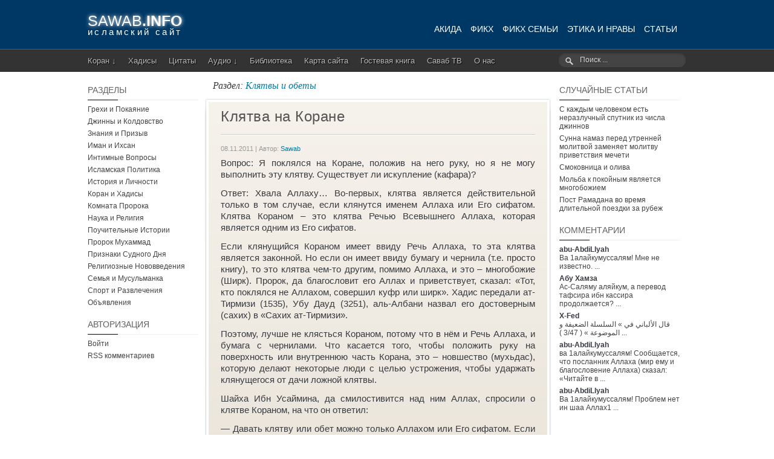

--- FILE ---
content_type: text/html; charset=utf-8
request_url: https://sawab.info/klyatva-na-korane/
body_size: 7436
content:
<!DOCTYPE html>
<html dir="ltr" lang="ru-RU">
<head profile="http://gmpg.org/xfn/11">
  <meta http-equiv="content-type" content="text/html; charset=utf-8">
  <meta name="viewport" content="width=device-width">
  <title>Клятва на Коране | Sawab.info</title>
  <meta name="keywords" content="саваб, сауаб, sawab ru info, savab">
  <link rel="stylesheet" type="text/css" href="/wp-content/themes/sawab/style.css">
  <link rel="pingback" href="/xmlrpc.php">
  <link rel="shortcut icon" href="/wp-content/themes/sawab/images/favico.ico">
  <link rel="apple-touch-icon" href="/wp-content/themes/sawab/images/icon.png">
  <link rel="dns-prefetch" href="//s.w.org">
  <link rel="alternate" type="application/rss+xml" title="Sawab.info » Лента" href="/feed/">
  <link rel="alternate" type="application/rss+xml" title="Sawab.info » Лента комментариев" href="/comments/feed/">
  <link rel="alternate" type="application/rss+xml" title="Sawab.info » Лента комментариев к «Клятва на Коране»" href="/klyatva-na-korane/feed/">
  <script type="text/javascript">
                        window._wpemojiSettings = {"baseUrl":"https:\/\/s.w.org\/images\/core\/emoji\/2\/72x72\/","ext":".png","svgUrl":"https:\/\/s.w.org\/images\/core\/emoji\/2\/svg\/","svgExt":".svg","source":{"concatemoji":"http:\/\/sawab.info\/wp-includes\/js\/wp-emoji-release.min.js"}};
                        !function(a,b,c){function d(a){var c,d,e,f,g,h=b.createElement("canvas"),i=h.getContext&&h.getContext("2d"),j=String.fromCharCode;if(!i||!i.fillText)return!1;switch(i.textBaseline="top",i.font="600 32px Arial",a){case"flag":return i.fillText(j(55356,56806,55356,56826),0,0),!(h.toDataURL().length<3e3)&&(i.clearRect(0,0,h.width,h.height),i.fillText(j(55356,57331,65039,8205,55356,57096),0,0),c=h.toDataURL(),i.clearRect(0,0,h.width,h.height),i.fillText(j(55356,57331,55356,57096),0,0),d=h.toDataURL(),c!==d);case"diversity":return i.fillText(j(55356,57221),0,0),e=i.getImageData(16,16,1,1).data,f=e[0]+","+e[1]+","+e[2]+","+e[3],i.fillText(j(55356,57221,55356,57343),0,0),e=i.getImageData(16,16,1,1).data,g=e[0]+","+e[1]+","+e[2]+","+e[3],f!==g;case"simple":return i.fillText(j(55357,56835),0,0),0!==i.getImageData(16,16,1,1).data[0];case"unicode8":return i.fillText(j(55356,57135),0,0),0!==i.getImageData(16,16,1,1).data[0];case"unicode9":return i.fillText(j(55358,56631),0,0),0!==i.getImageData(16,16,1,1).data[0]}return!1}function e(a){var c=b.createElement("script");c.src=a,c.type="text/javascript",b.getElementsByTagName("head")[0].appendChild(c)}var f,g,h,i;for(i=Array("simple","flag","unicode8","diversity","unicode9"),c.supports={everything:!0,everythingExceptFlag:!0},h=0;h<i.length;h++)c.supports[i[h]]=d(i[h]),c.supports.everything=c.supports.everything&&c.supports[i[h]],"flag"!==i[h]&&(c.supports.everythingExceptFlag=c.supports.everythingExceptFlag&&c.supports[i[h]]);c.supports.everythingExceptFlag=c.supports.everythingExceptFlag&&!c.supports.flag,c.DOMReady=!1,c.readyCallback=function(){c.DOMReady=!0},c.supports.everything||(g=function(){c.readyCallback()},b.addEventListener?(b.addEventListener("DOMContentLoaded",g,!1),a.addEventListener("load",g,!1)):(a.attachEvent("onload",g),b.attachEvent("onreadystatechange",function(){"complete"===b.readyState&&c.readyCallback()})),f=c.source||{},f.concatemoji?e(f.concatemoji):f.wpemoji&&f.twemoji&&(e(f.twemoji),e(f.wpemoji)))}(window,document,window._wpemojiSettings);
  </script>
  <style type="text/css">
  img.wp-smiley,
  img.emoji {
        display: inline !important;
        border: none !important;
        box-shadow: none !important;
        height: 1em !important;
        width: 1em !important;
        margin: 0 .07em !important;
        vertical-align: -0.1em !important;
        background: none !important;
        padding: 0 !important;
  }
  </style>
  <link rel="https://api.w.org/" href="/wp-json/">
  <link rel="prev" title="Она взяла ростовщический кредит и отдала эти деньги своему брату для совершения Хаджа" href="/hadzh-na-riba/">
  <link rel="next" title="Искупление за нарушение клятвы (кафарат йамин)" href="/iskuplenie-za-narushenie-klyatvy/">
  <link rel="canonical" href="/klyatva-na-korane/">
  <link rel="shortlink" href="/?p=3672">
  <link rel="alternate" type="application/json+oembed" href="/wp-json/oembed/1.0/embed?url=http%3A%2F%2Fwww.sawab.info%2Fklyatva-na-korane%2F">
  <link rel="alternate" type="text/xml+oembed" href="/wp-json/oembed/1.0/embed?url=http%3A%2F%2Fwww.sawab.info%2Fklyatva-na-korane%2F&format=xml">
</head>
<body class="single single-post postid-3672 single-format-standard">
  <div id="header">
    <div class="ajust">
      <nav>
        <ul>
          <li>
            <a href="/akida/">АКИДА</a>
          </li>
          <li>
            <a href="/fikh/">ФИКХ</a>
          </li>
          <li>
            <a href="/fikh-semji/">ФИКХ СЕМЬИ</a>
          </li>
          <li> <a href="/jetika/">ЭТИКА И НРАВЫ</a> </li>
<li><a href="/category/articles/">СТАТЬИ</a></li>
        </ul>
      </nav>
      <div class="site-title">
        <a rel="home" href="/">SAWAB<span>.INFO</span></a>
      </div>
      <div class="site-description">
        исламский сайт
      </div>
    </div>
  </div>
  <div id="topbar">
    <div class="ajust">
      <ul class="access">
        <li>
          <a href="#">Коран ↓</a>
          <ul class="sub">
            <li>
              <a href="/audio-koran/">Аудио Коран</a>
            </li>
            <li>
              <a href="/quranflash/">Флеш Коран</a>
            </li>
            <li>
              <a href="/tanzil/">Танзил Коран</a>
            </li>
            <li>
              <a href="/koran-onlain/">Коран Онлайн</a>
            </li>
            <li>
              <a href="/tafsir-ibn-kasir/">Тафсир Ибн Касира</a>
            </li>
            <li>
              <a href="/tafsir/">Тафсир ас-Саади</a>
            </li>
            <li>
              <a href="/ruqya/">Рукйа</a>
            </li>
          </ul>
        </li>
        <li>
          <a href="/hadisy/">Хадисы</a>
        </li>
        <li>
          <a href="/citaty/">Цитаты</a>
        </li>
        <li>
          <a href="#">Аудио ↓</a>
          <ul class="sub">
            <li>
              <a href="/lekcii-abu-muhammada/">Лекции Абу Мухаммада</a>
            </li>
            <li>
              <a href="/lekcii-abu-abdullah/">Лекции Абу Абдилляха</a>
            </li>
            <li>
              <a href="/lekcii-ibn-shafii/">Лекции Ибн Шафии</a>
            </li>
            <li>
              <a href="/lekcii-ubaidullah/">Лекции Убайдуллаха</a>
            </li>
          </ul>
        </li>
        <li>
          <a href="/knigi/">Библиотека</a>
        </li>
        <li>
          <a href="/sitemap/">Карта сайта</a>
        </li>
        <li>
          <a href="/guestbook/">Гостевая книга</a>
        </li>
        <li>
          <a href="/category/sawab-tv/" title="sawab tv">Саваб ТВ</a>
        </li>
        <li>
          <a href="/about/">О нас</a>
        </li>
        <li>
          <form id="search" method="get" action="https://sawab.info/" name="search">
            <input type="text" name="s" id="s" value="Поиск ..." onfocus="this.value='';" onblur="this.value='Поиск ...';">
          </form>
        </li>
      </ul>
    </div>
  </div>
  <div class="ajust">
    <div class="sidebar-left">
      <div class="widgetblock">
        <h3 class="widgettitle">РАЗДЕЛЫ</h3>
<span class="bstyle"></span>
        <ul>
          <li>
            <a href="/category/grehi-pokayanie/">Грехи и Покаяние</a>
          </li>
          <li>
            <a href="/category/dzhinny-koldovstvo/">Джинны и Колдовство</a>
          </li>
          <li>
            <a href="/category/poisk-znaniy/">Знания и Призыв</a>
          </li>
          <li>
            <a href="/category/iman-ihsan/">Иман и Ихсан</a>
          </li>
          <li>
            <a href="/category/intimnye-voprosy/">Интимные Вопросы</a>
          </li>
          <li>
            <a href="/category/politika/">Исламская Политика</a>
          </li>
          <li>
            <a href="/category/istoriya-lichnosti/">История и Личности</a>
          </li>
          <li>
            <a href="/category/koran-hadisy/">Коран и Хадисы</a>
          </li>
          <li>
            <a href="/komnata-proroka-muhammada/">Комната Пророка</a>
          </li>
          <li>
            <a href="/category/nauka-religija/">Наука и Религия</a>
          </li>
          <li>
            <a href="/category/istorii/">Поучительные Истории</a>
          </li>
          <li>
            <a href="/category/sunna-proroka/" title="Да благословит его Аллах и приветствует!">Пророк Мухаммад</a>
          </li>
          <li>
            <a href="/category/priznaki-chasa/">Признаки Судного Дня</a>
          </li>
          <li>
            <a href="/category/bidaa-v-religii/">Религиозные Нововведения</a>
          </li>
          <li>
            <a href="/category/musulmanka/">Семья и Мусульманка</a>
          </li>
          <li>
            <a href="/category/sport-razvlechenija/">Спорт и Развлечения</a>
          </li>
          <li>
            <a href="/category/objavlenija/">Объявления</a>
          </li>
        </ul>
      </div>
      <div class="widgetblock">
        <h3 class="widgettitle">АВТОРИЗАЦИЯ</h3>
<span class="bstyle"></span>
        <ul>
          <li>
            <a href="/wp-login.php">Войти</a>
          </li>
          <li>
            <a href="/comments/feed/" title="Последние комментарии ко всем записям в RSS">RSS комментариев</a>
          </li>
        </ul>
      </div>
    </div>
    <div id="content">
      <div class="bredcr">
        Раздел: <a href="/category/klyatvy/" rel="category tag">Клятвы и обеты</a>
      </div>
      <div id="post-3672" class="post-3672 post type-post status-publish format-standard has-post-thumbnail hentry category-klyatvy">
        <div class="entry-content">
          <h1 class="single-title">Клятва на Коране</h1>
          <div class="author">
            08.11.2011 | Автор: <a title="Все статьи этого автора..." href="/author/sawab/" rel="author">Sawab</a>
          </div>
          <p><a href="/wp-content/uploads/2011/11/quran11.jpg"></a>Вопрос: Я поклялся на Коране, положив на него руку, но я не могу выполнить эту клятву. Существует ли искупление (кафара)?</p>
          <p>Ответ: Хвала Аллаху… Во-первых, клятва является действительной только в том случае, если клянутся именем Аллаха или Его сифатом. Клятва Кораном – это клятва Речью Всевышнего Аллаха, которая является одним из Его сифатов.</p>
          <p>Если клянущийся Кораном имеет ввиду Речь Аллаха, то эта клятва является законной. Но если он имеет ввиду бумагу и чернила (т.е. просто книгу), то это клятва чем-то другим, помимо Аллаха, и это – многобожие (Ширк). Пророк, да благословит его Аллах и приветствует, сказал: «Тот, кто поклялся не Аллахом, совершил куфр или ширк». Хадис передали ат-Тирмизи (1535), Убу Дауд (3251), аль-Албани назвал его достоверным (сахих) в «Сахих ат-Тирмизи».</p>
          <p>Поэтому, лучше не клясться Кораном, потому что в нём и Речь Аллаха, и бумага с чернилами. Что касается того, чтобы положить руку на поверхность или внутреннюю часть Корана, это – новшество (мухьдас), которую делают некоторые люди с целью устрожения, чтобы ударжать клянущегося от дачи ложной клятвы.</p>
          <p>Шайха Ибн Усаймина, да смилостивится над ним Аллах, спросили о клятве Кораном, на что он ответил:</p>
          <p>— Давать клятву или обет можно только Аллахом или Его сифатом. Если кто-то клянется Аллахом, свят Он и велик, то нет необходимости приносить Мусхьаф (Коран), чтобы клясться на нём. Ни во время Пророка, да благословит его Аллах и приветствует, ни во время сахабов не было клятвы на Мусхьафе. В те времена человек клялся Аллахом, свят Он и велик, и не делал это на Мусхьафе. (Фатава Нури ‘аля ад-Дараби).</p>
          <p>В постановлении «Совета исламского фикха» говорится:</p>
          <p>2 — Во время клятвы нет необходимости класть руку на Мусхаф, Тору или Евангелие, или что-то другое, чтобы его клятва была действительной. Но это допустимо, если судья считает необходимым сделать это, чтобы удержать клянущегося от дачи ложной клятвы.</p>
          <p>3 – Мусульманину нельзя класть руку на Тору или Евангелие во время клятвы, потому что их копии, находящиеся в обращении, искажены, и это не те оригиналы, которые были ниспосланы Мусе и Исе, мир им, и потому что Шариат, с которым был послан пророк Мухаммад, да благословит его Аллах и приветствует, отменил законы, ниспосланные раньше него. (Конец цитаты из «Фатава Исламия», 3/463).</p>
          <p>Во-вторых, если человек принес клятву и не смог выполнить его, он должен совершить искупление. Искупление за нарушение клятвы (кафарат йамини) объясняется в ответе на вопрос номер <a title="Искупление за нарушение клятвы (кафарат йамин)" href="/iskuplenie-za-narushenie-klyatvy/" target="_blank">45676</a>.</p>
          <p>И Аллах знает лучше.</p>
          <pre>Islam Q&A фатва № 98194
Перевод: <a href="/">sawab.info</a></pre>
          <div class="clear"></div>
<span class="tags"></span>
        </div>
        <div class="clear"></div>
      </div>
<span class="av">При копировании материала с этого сайта гиперссылка на <a style="color:#ff3366;" href="/">sawab.info</a> обязательна.</span>
      <div class="addthis_native_toolbox"></div>
      <div class="related">
        
        <h4>КОНТЕКСТ</h4>
        <ul>
          <li>
            <a href="/klyatva-pro-sebya/" rel="bookmark" title="Мысленная клятва без произношения вслух">Мысленная клятва без произношения вслух</a>
          </li>
          <li>
            <a href="/on-mnogo-raz-daval-obesshanie-ostavit-greh-no-kazhdyj-raz-narushal-ee/" rel="bookmark" title="Много раз давал обещание Аллаху оставить грех, но каждый раз возвращался к нему">Много раз давал обещание Аллаху оставить грех, но каждый раз возвращался к нему</a>
          </li>
          <li>
            <a href="/iskuplenie-za-narushenie-klyatvy/" rel="bookmark" title="Искупление за нарушение клятвы (кафарат йамин)">Искупление за нарушение клятвы (кафарат йамин)</a>
          </li>
          <li>
            <a href="/zapresshennye-klyatvy/" rel="bookmark" title="Принесение клятвы, когда клянутся не Аллахом">Принесение клятвы, когда клянутся не Аллахом</a>
          </li>
        </ul>
      </div>
      <div class="comments">
        <div id="comments"></div>
        <div id="respond">
          <h4 align="center">Воистину, слух, зрение и сердце — все они будут призваны к ответу.</h4>
<span class="av">Просим не задавать вопросы. На них некому отвечать.</span>
          <div class="comment_form">
            <form action="/wp-comments-post.php" method="post" id="commentform" name="commentform">
              <table>
                <tr>
                  <td colspan="3">
                    <div class="commform-textarea">
                      <textarea name="comment" id="comment" cols="50" rows="7" tabindex="1"></textarea>
                    </div>
                  </td>
                </tr>
                <tr>
                  <td class="commform-author">
                    Имя *
                    <div>
                      <input type="text" name="author" id="author" tabindex="2">
                    </div>
                  </td>
                  <td class="commform-email">
                    E-mail *
                    <div>
                      <input type="text" name="email" id="email" tabindex="3">
                    </div>
                  </td>
                </tr>
              </table>
              <div class="submit clear">
                <input name="submit" type="submit" id="submit" tabindex="5" value="Отправить">
                <p id="cancel-comment-reply"><a rel="nofollow" id="cancel-comment-reply-link" href="/klyatva-na-korane/#respond" style="display:none;">Нажмите, чтобы отменить ответ.</a></p>
              </div>
<br>
              <div>
                <input type="hidden" name="comment_post_ID" value="3672" id="comment_post_ID"> <input type="hidden" name="comment_parent" id="comment_parent" value="0">
                <p style="display: none;"><input type="hidden" id="akismet_comment_nonce" name="akismet_comment_nonce" value="da26762a53"></p>
                <p style="display: none;"><input type="hidden" id="ak_js" name="ak_js" value="30"></p>
              </div>
            </form>
<br>
            <br>
          </div>
        </div>
      </div>
    </div>
    <div class="sidebar">
      <div class="widgetblock">
        <h3 class="widgettitle">СЛУЧАЙНЫЕ СТАТЬИ</h3>
<span class="bstyle"></span>
        <ul>
          <li>
            <a href="/s-kazhdym-chelovekom-est-karin/">С каждым человеком есть неразлучный спутник из числа джиннов</a>
          </li>
          <li>
            <a href="/sunna-fadzhra-zamenyaet-privetstvie-mecheti/">Сунна намаз перед утренней молитвой заменяет молитву приветствия мечети</a>
          </li>
          <li>
            <a href="/smokovnica-oliva/">Смоковница и олива</a>
          </li>
          <li>
            <a href="/molba-k-pokojnym-shirk/">Мольба к покойным является многобожием</a>
          </li>
          <li>
            <a href="/post-ramadana-v-techenie-poezdki-za-rubezh/">Пост Рамадана во время длительной поездки за рубеж</a>
          </li>
        </ul>
      </div>
      <div class="widgetblock">
        <h3 class="widgettitle">КОММЕНТАРИИ</h3>
<span class="bstyle"></span>
        <ul>
          <li>
            <span class="com-author">abu-AbdiLlyah</span><br>
            <a href="/tafsir-ibn-kasir/#comment-7694" title="Прочитать полностью коммент от abu-AbdiLlyah">Ва 1алайкумуссалям! Мне не известно. ...</a>
          </li>
          <li>
            <span class="com-author">Абу Хамза</span><br>
            <a href="/tafsir-ibn-kasir/#comment-7692" title="Прочитать полностью коммент от Абу Хамза">Ас-Саляму аляйкум, а перевод тафсира ибн кассира продолжается? ...</a>
          </li>
          <li>
            <span class="com-author">X-Fed</span><br>
            <a href="/hukm-ispolzovaniya-chetok/#comment-7689" title="Прочитать полностью коммент от X-Fed">قال الألباني في » السلسلة الضعيفة و الموضوعة » ( 3/47 ) ...</a>
          </li>
          <li>
            <span class="com-author">abu-AbdiLlyah</span><br>
            <a href="/dzhinny-v-dome/#comment-7682" title="Прочитать полностью коммент от abu-AbdiLlyah">ва 1алайкумуссалям! Сообщается, что посланник Аллаха (мир ему и благословение Аллаха) сказал: «Читайте в ...</a>
          </li>
          <li>
            <span class="com-author">abu-AbdiLlyah</span><br>
            <a href="/guestbook/#comment-7681" title="Прочитать полностью коммент от abu-AbdiLlyah">Ва 1алайкумуссалям! Проблем нет ин шаа Аллах1 ...</a>
          </li>
        </ul>
      </div>
      <div style="clear:both; margin-top:30px;"></div>
    </div>
  </div>
  <script type="text/javascript" src="//s7.addthis.com/js/300/addthis_widget.js#pubid=ra-4e7bbb1a461ce627" async="async"></script>
  <div class="clear"></div>
  <div id="footer">
    <div class="ajust">
      <script type="text/javascript" src="/wp-content/plugins/akismet/_inc/form.js"></script> 
      <script type="text/javascript" src="/wp-includes/js/comment-reply.min.js"></script> 
      <script type="text/javascript" src="/wp-includes/js/wp-embed.min.js"></script>
      <p>© <strong>Sawab.info</strong> 2008-2023 | Мнение авторов может не совпадать с мнением редакции сайта.</p>
      <script type="text/javascript" src="https://ajax.googleapis.com/ajax/libs/jquery/1.7.2/jquery.min.js"></script> 
      <script type="text/javascript" src="https://arrow.scrolltotop.com/arrow88.js"></script>
    </div>
  </div>
<script defer src="https://static.cloudflareinsights.com/beacon.min.js/vcd15cbe7772f49c399c6a5babf22c1241717689176015" integrity="sha512-ZpsOmlRQV6y907TI0dKBHq9Md29nnaEIPlkf84rnaERnq6zvWvPUqr2ft8M1aS28oN72PdrCzSjY4U6VaAw1EQ==" data-cf-beacon='{"version":"2024.11.0","token":"c933ff9038614a1995145e15c60cac7b","r":1,"server_timing":{"name":{"cfCacheStatus":true,"cfEdge":true,"cfExtPri":true,"cfL4":true,"cfOrigin":true,"cfSpeedBrain":true},"location_startswith":null}}' crossorigin="anonymous"></script>
</body>
</html>
